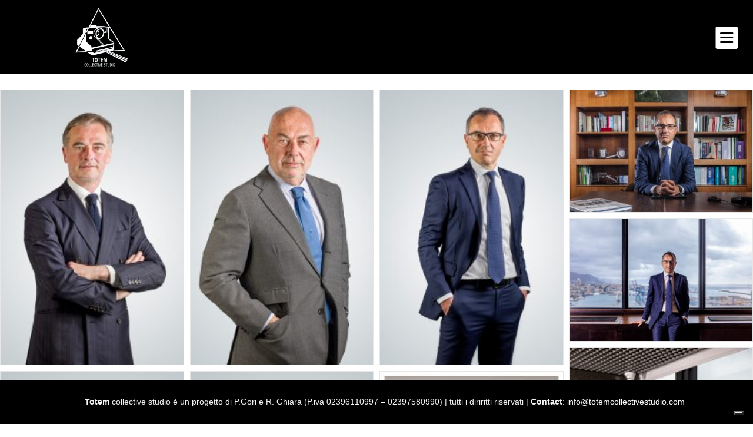

--- FILE ---
content_type: text/css
request_url: https://www.totemcollectivestudio.com/wp-content/et-cache/336/et-core-unified-336.min.css?ver=1768283013
body_size: -130
content:
nav.et-menu-nav li a:hover{text-decoration:underline}

--- FILE ---
content_type: text/css
request_url: https://www.totemcollectivestudio.com/wp-content/et-cache/336/et-core-unified-tb-493-tb-362-deferred-336.min.css?ver=1768283013
body_size: 1055
content:
.et_pb_stickydiv.et_pb_section.et_pb_section_0_tb_header{background-image:initial!important}.et_pb_section_0_tb_header{border-bottom-color:#FFFFFF;margin-top:0px;margin-bottom:0px}.et_pb_section_0_tb_header.et_pb_section{padding-top:0px;padding-bottom:0px;background-color:#000000!important}div.et_pb_section.et_pb_section_0_tb_header{transition:background-color 300ms ease 0ms,background-image 300ms ease 0ms}.et_pb_row_0_tb_header,.et_pb_menu_0_tb_header.et_pb_menu{background-color:RGBA(255,255,255,0)}.et_pb_row_1_tb_header,body #page-container .et-db #et-boc .et-l .et_pb_row_1_tb_header.et_pb_row,body.et_pb_pagebuilder_layout.single #page-container #et-boc .et-l .et_pb_row_1_tb_header.et_pb_row,body.et_pb_pagebuilder_layout.single.et_full_width_page #page-container #et-boc .et-l .et_pb_row_1_tb_header.et_pb_row,.et_pb_row_0_tb_header,body #page-container .et-db #et-boc .et-l .et_pb_row_0_tb_header.et_pb_row,body.et_pb_pagebuilder_layout.single #page-container #et-boc .et-l .et_pb_row_0_tb_header.et_pb_row,body.et_pb_pagebuilder_layout.single.et_full_width_page #page-container #et-boc .et-l .et_pb_row_0_tb_header.et_pb_row{width:100%;max-width:100%}.et_pb_image_0_tb_header{background-color:RGBA(255,255,255,0);filter:invert(100%);backface-visibility:hidden;transition:filter 300ms ease 0ms;text-align:left;margin-left:0}html:not(.et_fb_edit_enabled) #et-fb-app .et_pb_image_0_tb_header:hover{filter:invert(100%)}.et_pb_sticky .et_pb_image_0_tb_header{filter:invert(100%);backface-visibility:hidden}.et_pb_image_0_tb_header .et_pb_image_wrap img{max-height:100px;width:auto}.et_pb_blurb_0_tb_header .et_pb_main_blurb_image .et_pb_only_image_mode_wrap,.et_pb_blurb_0_tb_header .et_pb_main_blurb_image .et-pb-icon{padding-top:0px!important;padding-bottom:0px!important;margin-top:30px!important;margin-bottom:10px!important}.et_pb_blurb_0_tb_header .et-pb-icon{transition:color 300ms ease 0ms;font-size:40px;color:#FFFFFF;font-family:ETmodules!important;font-weight:400!important}.et_pb_blurb_0_tb_header.et_pb_blurb{display:flex;align-items:center}.et_pb_blurb_0_tb_header .et_pb_blurb_content{text-align:left}.et_pb_blurb_0_tb_header:hover .et-pb-icon,.et_pb_sticky .et_pb_blurb_0_tb_header .et-pb-icon{color:#FFFFFF}.et_pb_row_1_tb_header{background-color:#000000;height:100vh;z-index:999999999!important;position:fixed!important;top:0px;bottom:auto;left:0px;right:auto}.et_pb_row_1_tb_header.et_pb_row{padding-top:0px!important;padding-bottom:0px!important;margin-top:-30px!important;padding-top:0px;padding-bottom:0px}.et_pb_sticky .et_pb_row_1_tb_header{z-index:999999999!important}body.logged-in.admin-bar .et_pb_row_1_tb_header{top:calc(0px + 32px)}.et_pb_blurb_1_tb_header.et_pb_blurb{padding-top:10px!important;padding-bottom:10px!important;margin-top:0px!important;margin-bottom:0px!important;width:100%}.et_pb_blurb_1_tb_header{position:absolute!important;top:30px;bottom:auto;right:-30%;left:auto}.et_pb_blurb_1_tb_header .et-pb-icon{transition:color 300ms ease 0ms;font-size:30px;color:#e5e5e5;font-family:FontAwesome!important;font-weight:400!important}.et_pb_blurb_1_tb_header .et_pb_blurb_content{text-align:right}.et_pb_blurb_1_tb_header:hover .et-pb-icon{color:#000000}.et_pb_menu_0_tb_header.et_pb_menu ul li a{font-family:'Open Sans Condensed',sans-serif;font-weight:300;font-size:40px;color:#FFFFFF!important;line-height:1.2em}.et_pb_menu_0_tb_header.et_pb_menu ul li:hover>a,.et_pb_menu_0_tb_header.et_pb_menu ul li.current-menu-item a,.et_pb_menu_0_tb_header.et_pb_menu .nav li ul.sub-menu a,.et_pb_menu_0_tb_header.et_pb_menu .nav li ul.sub-menu a:hover,.et_pb_menu_0_tb_header.et_pb_menu .nav li ul.sub-menu li.current-menu-item a{color:#FFFFFF!important}.et_pb_sticky .et_pb_menu_0_tb_header.et_pb_menu{background-image:initial;background-color:RGBA(255,255,255,0)}.et_pb_menu_0_tb_header{padding-top:10px;padding-bottom:10px}.et_pb_menu_0_tb_header.et_pb_menu ul li a,.et_pb_menu_0_tb_header.et_pb_menu .nav li ul a{transition:color 300ms ease 0ms}.et_pb_menu_0_tb_header.et_pb_menu .nav li ul,.et_pb_menu_0_tb_header.et_pb_menu .et_mobile_menu,.et_pb_menu_0_tb_header.et_pb_menu .et_mobile_menu ul{background-color:RGBA(255,255,255,0)!important}.et_pb_menu_0_tb_header.et_pb_menu nav>ul>li li a:hover,.et_pb_menu_0_tb_header.et_pb_menu nav>ul>li>a:hover{opacity:1}.et_pb_menu_0_tb_header .et_pb_menu_inner_container>.et_pb_menu__logo-wrap,.et_pb_menu_0_tb_header .et_pb_menu__logo-slot{width:auto;max-width:100%}.et_pb_menu_0_tb_header .et_pb_menu_inner_container>.et_pb_menu__logo-wrap .et_pb_menu__logo img,.et_pb_menu_0_tb_header .et_pb_menu__logo-slot .et_pb_menu__logo-wrap img{height:auto;max-height:none}.et_pb_menu_0_tb_header .mobile_nav .mobile_menu_bar:before,.et_pb_menu_0_tb_header .et_pb_menu__icon.et_pb_menu__search-button,.et_pb_menu_0_tb_header .et_pb_menu__icon.et_pb_menu__close-search-button,.et_pb_menu_0_tb_header .et_pb_menu__icon.et_pb_menu__cart-button{color:#2ea3f2}.et_pb_column_0_tb_header{padding-left:10%;margin-bottom:0}.et_pb_column_1_tb_header{padding-right:10%;display:flex;align-items:center;justify-content:flex-end}.et_pb_column_2_tb_header{padding-right:2%;display:flex;align-items:center;justify-content:flex-end}.et_pb_row_0_tb_header.et_pb_row{padding-top:1%!important;padding-bottom:1%!important;margin-left:auto!important;margin-right:auto!important;padding-top:1%;padding-bottom:1%}.et_pb_menu_0_tb_header.et_pb_module{margin-left:auto!important;margin-right:auto!important}@media only screen and (min-width:981px){.et_pb_code_0_tb_header{display:none!important}}@media only screen and (max-width:980px){.et_pb_section_0_tb_header{border-bottom-color:#FFFFFF}.et_pb_image_0_tb_header .et_pb_image_wrap img{width:auto}body.logged-in.admin-bar .et_pb_blurb_1_tb_header{top:30px}.et_pb_blurb_1_tb_header{top:30px;bottom:auto;right:10px;left:auto;transform:translateX(0px) translateY(0px)}.et_pb_menu_0_tb_header.et_pb_menu ul li a{font-size:30px}.et_pb_menu_0_tb_header{width:80%}.et_pb_column_0_tb_header{padding-left:10%}}@media only screen and (max-width:767px){.et_pb_section_0_tb_header{border-bottom-color:#FFFFFF}.et_pb_image_0_tb_header{width:70%}.et_pb_image_0_tb_header .et_pb_image_wrap img{width:auto}.et_pb_blurb_0_tb_header.et_pb_blurb{margin-top:-120px!important}body.logged-in.admin-bar .et_pb_blurb_1_tb_header{top:30px}.et_pb_blurb_1_tb_header{top:30px;bottom:auto;right:10px;left:auto;transform:translateX(0px) translateY(0px)}.et_pb_menu_0_tb_header.et_pb_menu ul li a{font-size:30px}.et_pb_column_0_tb_header{padding-left:10%}}

--- FILE ---
content_type: application/javascript
request_url: https://www.totemcollectivestudio.com/wp-content/plugins/divi-plus/includes/modules/MasonryGallery/dipl-masonry-gallery-custom.min.js?ver=1.0.1
body_size: 276
content:
jQuery(document).ready(function(e){e("body").find(".dipl_masonry_gallery").length>0&&e(".dipl_masonry_gallery").each(function(){let l=e(this).find(".dipl_masonry_gallery_wrapper"),i=l.isotope({itemSelector:".dipl_masonry_gallery_item",layoutMode:"masonry",percentPosition:!0,resize:!0,masonry:{columnWidth:".dipl_masonry_gallery_item",gutter:".dipl_masonry_gallery_item_gutter"}});if(i.imagesLoaded(function(){i.isotope("layout"),i.isotope("reloadItems")}),l.find(".dipl_masonry_gallery_item").is("a")){let e=l.closest(".dipl_masonry_gallery").prop("class").match(/(dipl_masonry_gallery\_[^\s]*)/)[0]+"_lightbox";l.magnificPopup({delegate:"a",type:"image",closeOnContentClick:!1,closeBtnInside:!1,mainClass:"mfp-with-zoom mfp-img-mobile dipl_masonry_gallery_lightbox "+e,gallery:{enabled:!0,tPrev:"",tNext:"",tCounter:""},image:{markup:'<div class="mfp-figure"><div class="mfp-close"></div><div class="mfp-img"></div><div class="mfp-bottom-bar"><div class="mfp-title"></div></div></div>',titleSrc:function(e){return e.el.find(".dipl_masonry_gallery_title_caption_wrapper").length>0?e.el.find(".dipl_masonry_gallery_title_caption_wrapper").html():""},tError:'<a href="%url%">The image</a> could not be loaded.'}})}})});